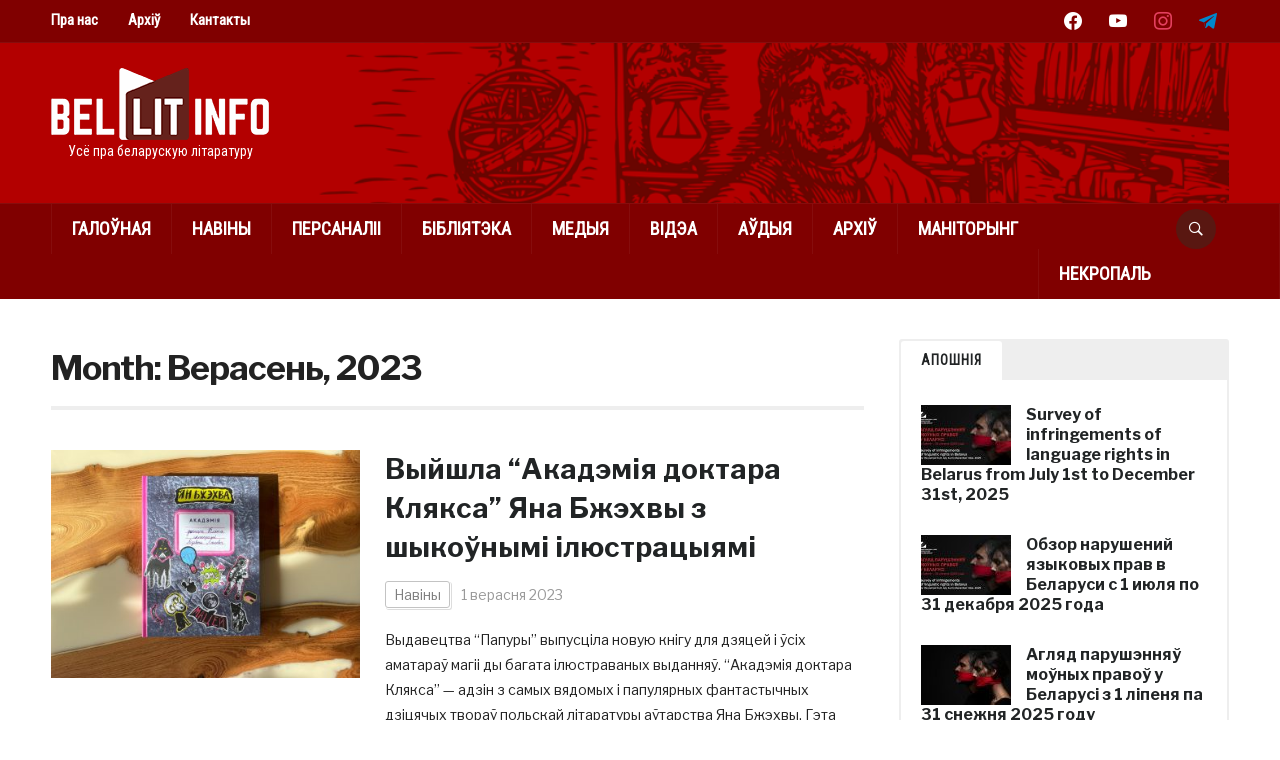

--- FILE ---
content_type: text/html; charset=UTF-8
request_url: https://bellit.info/2023/09/page/7
body_size: 11906
content:
<!DOCTYPE html>
<html lang="be">
<head>
    <meta charset="UTF-8">
    <meta name="viewport" content="width=device-width, initial-scale=1.0">
    <link rel="profile" href="http://gmpg.org/xfn/11">
    <link rel="pingback" href="https://bellit.info/xmlrpc.php">

    <title>Верасень, 2023 &#8211; Старонка 7 &#8211; Белліт</title>
<meta name='robots' content='max-image-preview:large' />
<link rel='dns-prefetch' href='//fonts.googleapis.com' />
<link rel="alternate" type="application/rss+xml" title="Белліт &raquo; Стужка" href="https://bellit.info/feed" />
<link rel="alternate" type="application/rss+xml" title="Белліт &raquo; Стужка каментарыяў" href="https://bellit.info/comments/feed" />
<style id='wp-img-auto-sizes-contain-inline-css' type='text/css'>
img:is([sizes=auto i],[sizes^="auto," i]){contain-intrinsic-size:3000px 1500px}
/*# sourceURL=wp-img-auto-sizes-contain-inline-css */
</style>
<style id='wp-emoji-styles-inline-css' type='text/css'>

	img.wp-smiley, img.emoji {
		display: inline !important;
		border: none !important;
		box-shadow: none !important;
		height: 1em !important;
		width: 1em !important;
		margin: 0 0.07em !important;
		vertical-align: -0.1em !important;
		background: none !important;
		padding: 0 !important;
	}
/*# sourceURL=wp-emoji-styles-inline-css */
</style>
<style id='wp-block-library-inline-css' type='text/css'>
:root{--wp-block-synced-color:#7a00df;--wp-block-synced-color--rgb:122,0,223;--wp-bound-block-color:var(--wp-block-synced-color);--wp-editor-canvas-background:#ddd;--wp-admin-theme-color:#007cba;--wp-admin-theme-color--rgb:0,124,186;--wp-admin-theme-color-darker-10:#006ba1;--wp-admin-theme-color-darker-10--rgb:0,107,160.5;--wp-admin-theme-color-darker-20:#005a87;--wp-admin-theme-color-darker-20--rgb:0,90,135;--wp-admin-border-width-focus:2px}@media (min-resolution:192dpi){:root{--wp-admin-border-width-focus:1.5px}}.wp-element-button{cursor:pointer}:root .has-very-light-gray-background-color{background-color:#eee}:root .has-very-dark-gray-background-color{background-color:#313131}:root .has-very-light-gray-color{color:#eee}:root .has-very-dark-gray-color{color:#313131}:root .has-vivid-green-cyan-to-vivid-cyan-blue-gradient-background{background:linear-gradient(135deg,#00d084,#0693e3)}:root .has-purple-crush-gradient-background{background:linear-gradient(135deg,#34e2e4,#4721fb 50%,#ab1dfe)}:root .has-hazy-dawn-gradient-background{background:linear-gradient(135deg,#faaca8,#dad0ec)}:root .has-subdued-olive-gradient-background{background:linear-gradient(135deg,#fafae1,#67a671)}:root .has-atomic-cream-gradient-background{background:linear-gradient(135deg,#fdd79a,#004a59)}:root .has-nightshade-gradient-background{background:linear-gradient(135deg,#330968,#31cdcf)}:root .has-midnight-gradient-background{background:linear-gradient(135deg,#020381,#2874fc)}:root{--wp--preset--font-size--normal:16px;--wp--preset--font-size--huge:42px}.has-regular-font-size{font-size:1em}.has-larger-font-size{font-size:2.625em}.has-normal-font-size{font-size:var(--wp--preset--font-size--normal)}.has-huge-font-size{font-size:var(--wp--preset--font-size--huge)}.has-text-align-center{text-align:center}.has-text-align-left{text-align:left}.has-text-align-right{text-align:right}.has-fit-text{white-space:nowrap!important}#end-resizable-editor-section{display:none}.aligncenter{clear:both}.items-justified-left{justify-content:flex-start}.items-justified-center{justify-content:center}.items-justified-right{justify-content:flex-end}.items-justified-space-between{justify-content:space-between}.screen-reader-text{border:0;clip-path:inset(50%);height:1px;margin:-1px;overflow:hidden;padding:0;position:absolute;width:1px;word-wrap:normal!important}.screen-reader-text:focus{background-color:#ddd;clip-path:none;color:#444;display:block;font-size:1em;height:auto;left:5px;line-height:normal;padding:15px 23px 14px;text-decoration:none;top:5px;width:auto;z-index:100000}html :where(.has-border-color){border-style:solid}html :where([style*=border-top-color]){border-top-style:solid}html :where([style*=border-right-color]){border-right-style:solid}html :where([style*=border-bottom-color]){border-bottom-style:solid}html :where([style*=border-left-color]){border-left-style:solid}html :where([style*=border-width]){border-style:solid}html :where([style*=border-top-width]){border-top-style:solid}html :where([style*=border-right-width]){border-right-style:solid}html :where([style*=border-bottom-width]){border-bottom-style:solid}html :where([style*=border-left-width]){border-left-style:solid}html :where(img[class*=wp-image-]){height:auto;max-width:100%}:where(figure){margin:0 0 1em}html :where(.is-position-sticky){--wp-admin--admin-bar--position-offset:var(--wp-admin--admin-bar--height,0px)}@media screen and (max-width:600px){html :where(.is-position-sticky){--wp-admin--admin-bar--position-offset:0px}}

/*# sourceURL=wp-block-library-inline-css */
</style><style id='wp-block-paragraph-inline-css' type='text/css'>
.is-small-text{font-size:.875em}.is-regular-text{font-size:1em}.is-large-text{font-size:2.25em}.is-larger-text{font-size:3em}.has-drop-cap:not(:focus):first-letter{float:left;font-size:8.4em;font-style:normal;font-weight:100;line-height:.68;margin:.05em .1em 0 0;text-transform:uppercase}body.rtl .has-drop-cap:not(:focus):first-letter{float:none;margin-left:.1em}p.has-drop-cap.has-background{overflow:hidden}:root :where(p.has-background){padding:1.25em 2.375em}:where(p.has-text-color:not(.has-link-color)) a{color:inherit}p.has-text-align-left[style*="writing-mode:vertical-lr"],p.has-text-align-right[style*="writing-mode:vertical-rl"]{rotate:180deg}
/*# sourceURL=https://bellit.info/wp-includes/blocks/paragraph/style.min.css */
</style>
<style id='global-styles-inline-css' type='text/css'>
:root{--wp--preset--aspect-ratio--square: 1;--wp--preset--aspect-ratio--4-3: 4/3;--wp--preset--aspect-ratio--3-4: 3/4;--wp--preset--aspect-ratio--3-2: 3/2;--wp--preset--aspect-ratio--2-3: 2/3;--wp--preset--aspect-ratio--16-9: 16/9;--wp--preset--aspect-ratio--9-16: 9/16;--wp--preset--color--black: #000000;--wp--preset--color--cyan-bluish-gray: #abb8c3;--wp--preset--color--white: #ffffff;--wp--preset--color--pale-pink: #f78da7;--wp--preset--color--vivid-red: #cf2e2e;--wp--preset--color--luminous-vivid-orange: #ff6900;--wp--preset--color--luminous-vivid-amber: #fcb900;--wp--preset--color--light-green-cyan: #7bdcb5;--wp--preset--color--vivid-green-cyan: #00d084;--wp--preset--color--pale-cyan-blue: #8ed1fc;--wp--preset--color--vivid-cyan-blue: #0693e3;--wp--preset--color--vivid-purple: #9b51e0;--wp--preset--gradient--vivid-cyan-blue-to-vivid-purple: linear-gradient(135deg,rgb(6,147,227) 0%,rgb(155,81,224) 100%);--wp--preset--gradient--light-green-cyan-to-vivid-green-cyan: linear-gradient(135deg,rgb(122,220,180) 0%,rgb(0,208,130) 100%);--wp--preset--gradient--luminous-vivid-amber-to-luminous-vivid-orange: linear-gradient(135deg,rgb(252,185,0) 0%,rgb(255,105,0) 100%);--wp--preset--gradient--luminous-vivid-orange-to-vivid-red: linear-gradient(135deg,rgb(255,105,0) 0%,rgb(207,46,46) 100%);--wp--preset--gradient--very-light-gray-to-cyan-bluish-gray: linear-gradient(135deg,rgb(238,238,238) 0%,rgb(169,184,195) 100%);--wp--preset--gradient--cool-to-warm-spectrum: linear-gradient(135deg,rgb(74,234,220) 0%,rgb(151,120,209) 20%,rgb(207,42,186) 40%,rgb(238,44,130) 60%,rgb(251,105,98) 80%,rgb(254,248,76) 100%);--wp--preset--gradient--blush-light-purple: linear-gradient(135deg,rgb(255,206,236) 0%,rgb(152,150,240) 100%);--wp--preset--gradient--blush-bordeaux: linear-gradient(135deg,rgb(254,205,165) 0%,rgb(254,45,45) 50%,rgb(107,0,62) 100%);--wp--preset--gradient--luminous-dusk: linear-gradient(135deg,rgb(255,203,112) 0%,rgb(199,81,192) 50%,rgb(65,88,208) 100%);--wp--preset--gradient--pale-ocean: linear-gradient(135deg,rgb(255,245,203) 0%,rgb(182,227,212) 50%,rgb(51,167,181) 100%);--wp--preset--gradient--electric-grass: linear-gradient(135deg,rgb(202,248,128) 0%,rgb(113,206,126) 100%);--wp--preset--gradient--midnight: linear-gradient(135deg,rgb(2,3,129) 0%,rgb(40,116,252) 100%);--wp--preset--font-size--small: 13px;--wp--preset--font-size--medium: 20px;--wp--preset--font-size--large: 36px;--wp--preset--font-size--x-large: 42px;--wp--preset--spacing--20: 0.44rem;--wp--preset--spacing--30: 0.67rem;--wp--preset--spacing--40: 1rem;--wp--preset--spacing--50: 1.5rem;--wp--preset--spacing--60: 2.25rem;--wp--preset--spacing--70: 3.38rem;--wp--preset--spacing--80: 5.06rem;--wp--preset--shadow--natural: 6px 6px 9px rgba(0, 0, 0, 0.2);--wp--preset--shadow--deep: 12px 12px 50px rgba(0, 0, 0, 0.4);--wp--preset--shadow--sharp: 6px 6px 0px rgba(0, 0, 0, 0.2);--wp--preset--shadow--outlined: 6px 6px 0px -3px rgb(255, 255, 255), 6px 6px rgb(0, 0, 0);--wp--preset--shadow--crisp: 6px 6px 0px rgb(0, 0, 0);}:where(.is-layout-flex){gap: 0.5em;}:where(.is-layout-grid){gap: 0.5em;}body .is-layout-flex{display: flex;}.is-layout-flex{flex-wrap: wrap;align-items: center;}.is-layout-flex > :is(*, div){margin: 0;}body .is-layout-grid{display: grid;}.is-layout-grid > :is(*, div){margin: 0;}:where(.wp-block-columns.is-layout-flex){gap: 2em;}:where(.wp-block-columns.is-layout-grid){gap: 2em;}:where(.wp-block-post-template.is-layout-flex){gap: 1.25em;}:where(.wp-block-post-template.is-layout-grid){gap: 1.25em;}.has-black-color{color: var(--wp--preset--color--black) !important;}.has-cyan-bluish-gray-color{color: var(--wp--preset--color--cyan-bluish-gray) !important;}.has-white-color{color: var(--wp--preset--color--white) !important;}.has-pale-pink-color{color: var(--wp--preset--color--pale-pink) !important;}.has-vivid-red-color{color: var(--wp--preset--color--vivid-red) !important;}.has-luminous-vivid-orange-color{color: var(--wp--preset--color--luminous-vivid-orange) !important;}.has-luminous-vivid-amber-color{color: var(--wp--preset--color--luminous-vivid-amber) !important;}.has-light-green-cyan-color{color: var(--wp--preset--color--light-green-cyan) !important;}.has-vivid-green-cyan-color{color: var(--wp--preset--color--vivid-green-cyan) !important;}.has-pale-cyan-blue-color{color: var(--wp--preset--color--pale-cyan-blue) !important;}.has-vivid-cyan-blue-color{color: var(--wp--preset--color--vivid-cyan-blue) !important;}.has-vivid-purple-color{color: var(--wp--preset--color--vivid-purple) !important;}.has-black-background-color{background-color: var(--wp--preset--color--black) !important;}.has-cyan-bluish-gray-background-color{background-color: var(--wp--preset--color--cyan-bluish-gray) !important;}.has-white-background-color{background-color: var(--wp--preset--color--white) !important;}.has-pale-pink-background-color{background-color: var(--wp--preset--color--pale-pink) !important;}.has-vivid-red-background-color{background-color: var(--wp--preset--color--vivid-red) !important;}.has-luminous-vivid-orange-background-color{background-color: var(--wp--preset--color--luminous-vivid-orange) !important;}.has-luminous-vivid-amber-background-color{background-color: var(--wp--preset--color--luminous-vivid-amber) !important;}.has-light-green-cyan-background-color{background-color: var(--wp--preset--color--light-green-cyan) !important;}.has-vivid-green-cyan-background-color{background-color: var(--wp--preset--color--vivid-green-cyan) !important;}.has-pale-cyan-blue-background-color{background-color: var(--wp--preset--color--pale-cyan-blue) !important;}.has-vivid-cyan-blue-background-color{background-color: var(--wp--preset--color--vivid-cyan-blue) !important;}.has-vivid-purple-background-color{background-color: var(--wp--preset--color--vivid-purple) !important;}.has-black-border-color{border-color: var(--wp--preset--color--black) !important;}.has-cyan-bluish-gray-border-color{border-color: var(--wp--preset--color--cyan-bluish-gray) !important;}.has-white-border-color{border-color: var(--wp--preset--color--white) !important;}.has-pale-pink-border-color{border-color: var(--wp--preset--color--pale-pink) !important;}.has-vivid-red-border-color{border-color: var(--wp--preset--color--vivid-red) !important;}.has-luminous-vivid-orange-border-color{border-color: var(--wp--preset--color--luminous-vivid-orange) !important;}.has-luminous-vivid-amber-border-color{border-color: var(--wp--preset--color--luminous-vivid-amber) !important;}.has-light-green-cyan-border-color{border-color: var(--wp--preset--color--light-green-cyan) !important;}.has-vivid-green-cyan-border-color{border-color: var(--wp--preset--color--vivid-green-cyan) !important;}.has-pale-cyan-blue-border-color{border-color: var(--wp--preset--color--pale-cyan-blue) !important;}.has-vivid-cyan-blue-border-color{border-color: var(--wp--preset--color--vivid-cyan-blue) !important;}.has-vivid-purple-border-color{border-color: var(--wp--preset--color--vivid-purple) !important;}.has-vivid-cyan-blue-to-vivid-purple-gradient-background{background: var(--wp--preset--gradient--vivid-cyan-blue-to-vivid-purple) !important;}.has-light-green-cyan-to-vivid-green-cyan-gradient-background{background: var(--wp--preset--gradient--light-green-cyan-to-vivid-green-cyan) !important;}.has-luminous-vivid-amber-to-luminous-vivid-orange-gradient-background{background: var(--wp--preset--gradient--luminous-vivid-amber-to-luminous-vivid-orange) !important;}.has-luminous-vivid-orange-to-vivid-red-gradient-background{background: var(--wp--preset--gradient--luminous-vivid-orange-to-vivid-red) !important;}.has-very-light-gray-to-cyan-bluish-gray-gradient-background{background: var(--wp--preset--gradient--very-light-gray-to-cyan-bluish-gray) !important;}.has-cool-to-warm-spectrum-gradient-background{background: var(--wp--preset--gradient--cool-to-warm-spectrum) !important;}.has-blush-light-purple-gradient-background{background: var(--wp--preset--gradient--blush-light-purple) !important;}.has-blush-bordeaux-gradient-background{background: var(--wp--preset--gradient--blush-bordeaux) !important;}.has-luminous-dusk-gradient-background{background: var(--wp--preset--gradient--luminous-dusk) !important;}.has-pale-ocean-gradient-background{background: var(--wp--preset--gradient--pale-ocean) !important;}.has-electric-grass-gradient-background{background: var(--wp--preset--gradient--electric-grass) !important;}.has-midnight-gradient-background{background: var(--wp--preset--gradient--midnight) !important;}.has-small-font-size{font-size: var(--wp--preset--font-size--small) !important;}.has-medium-font-size{font-size: var(--wp--preset--font-size--medium) !important;}.has-large-font-size{font-size: var(--wp--preset--font-size--large) !important;}.has-x-large-font-size{font-size: var(--wp--preset--font-size--x-large) !important;}
/*# sourceURL=global-styles-inline-css */
</style>

<link rel='stylesheet' id='swiper-css-css' href='https://bellit.info/wp-content/plugins/instagram-widget-by-wpzoom/dist/styles/library/swiper.css?ver=7.4.1' type='text/css' media='all' />
<link rel='stylesheet' id='dashicons-css' href='https://bellit.info/wp-includes/css/dashicons.min.css?ver=6.9' type='text/css' media='all' />
<link rel='stylesheet' id='magnific-popup-css' href='https://bellit.info/wp-content/plugins/instagram-widget-by-wpzoom/dist/styles/library/magnific-popup.css?ver=2.3.2' type='text/css' media='all' />
<link rel='stylesheet' id='wpz-insta_block-frontend-style-css' href='https://bellit.info/wp-content/plugins/instagram-widget-by-wpzoom/dist/styles/frontend/index.css?ver=css-4b331c57b581' type='text/css' media='all' />
<style id='classic-theme-styles-inline-css' type='text/css'>
/*! This file is auto-generated */
.wp-block-button__link{color:#fff;background-color:#32373c;border-radius:9999px;box-shadow:none;text-decoration:none;padding:calc(.667em + 2px) calc(1.333em + 2px);font-size:1.125em}.wp-block-file__button{background:#32373c;color:#fff;text-decoration:none}
/*# sourceURL=/wp-includes/css/classic-themes.min.css */
</style>
<link rel='stylesheet' id='trp-language-switcher-style-css' href='https://bellit.info/wp-content/plugins/translatepress-multilingual/assets/css/trp-language-switcher.css?ver=3.0.7' type='text/css' media='all' />
<link rel='stylesheet' id='domino-google-fonts-css' href='https://fonts.googleapis.com/css?family=Libre+Franklin%3Aregular%2C700%2C700i%2Citalic%7CRoboto+Condensed&#038;display=swap&#038;ver=6.9' type='text/css' media='all' />
<link rel='stylesheet' id='domino-style-css' href='https://bellit.info/wp-content/themes/domino/style.css?ver=2.0.21' type='text/css' media='all' />
<link rel='stylesheet' id='media-queries-css' href='https://bellit.info/wp-content/themes/domino/css/media-queries.css?ver=2.0.21' type='text/css' media='all' />
<link rel='stylesheet' id='domino-style-color-default-css' href='https://bellit.info/wp-content/themes/domino/styles/default.css?ver=2.0.21' type='text/css' media='all' />
<link rel='stylesheet' id='wpzoom-social-icons-socicon-css' href='https://bellit.info/wp-content/plugins/social-icons-widget-by-wpzoom/assets/css/wpzoom-socicon.css?ver=1768501796' type='text/css' media='all' />
<link rel='stylesheet' id='wpzoom-social-icons-genericons-css' href='https://bellit.info/wp-content/plugins/social-icons-widget-by-wpzoom/assets/css/genericons.css?ver=1768501796' type='text/css' media='all' />
<link rel='stylesheet' id='wpzoom-social-icons-academicons-css' href='https://bellit.info/wp-content/plugins/social-icons-widget-by-wpzoom/assets/css/academicons.min.css?ver=1768501796' type='text/css' media='all' />
<link rel='stylesheet' id='wpzoom-social-icons-font-awesome-3-css' href='https://bellit.info/wp-content/plugins/social-icons-widget-by-wpzoom/assets/css/font-awesome-3.min.css?ver=1768501796' type='text/css' media='all' />
<link rel='stylesheet' id='wpzoom-social-icons-styles-css' href='https://bellit.info/wp-content/plugins/social-icons-widget-by-wpzoom/assets/css/wpzoom-social-icons-styles.css?ver=1768501796' type='text/css' media='all' />
<link rel='preload' as='font'  id='wpzoom-social-icons-font-academicons-woff2-css' href='https://bellit.info/wp-content/plugins/social-icons-widget-by-wpzoom/assets/font/academicons.woff2?v=1.9.2'  type='font/woff2' crossorigin />
<link rel='preload' as='font'  id='wpzoom-social-icons-font-fontawesome-3-woff2-css' href='https://bellit.info/wp-content/plugins/social-icons-widget-by-wpzoom/assets/font/fontawesome-webfont.woff2?v=4.7.0'  type='font/woff2' crossorigin />
<link rel='preload' as='font'  id='wpzoom-social-icons-font-genericons-woff-css' href='https://bellit.info/wp-content/plugins/social-icons-widget-by-wpzoom/assets/font/Genericons.woff'  type='font/woff' crossorigin />
<link rel='preload' as='font'  id='wpzoom-social-icons-font-socicon-woff2-css' href='https://bellit.info/wp-content/plugins/social-icons-widget-by-wpzoom/assets/font/socicon.woff2?v=4.5.4'  type='font/woff2' crossorigin />
<script type="text/javascript" src="https://bellit.info/wp-includes/js/jquery/jquery.min.js?ver=3.7.1" id="jquery-core-js"></script>
<script type="text/javascript" src="https://bellit.info/wp-includes/js/jquery/jquery-migrate.min.js?ver=3.4.1" id="jquery-migrate-js"></script>
<script type="text/javascript" src="https://bellit.info/wp-includes/js/underscore.min.js?ver=1.13.7" id="underscore-js"></script>
<script type="text/javascript" id="wp-util-js-extra">
/* <![CDATA[ */
var _wpUtilSettings = {"ajax":{"url":"/wp-admin/admin-ajax.php"}};
//# sourceURL=wp-util-js-extra
/* ]]> */
</script>
<script type="text/javascript" src="https://bellit.info/wp-includes/js/wp-util.min.js?ver=6.9" id="wp-util-js"></script>
<script type="text/javascript" src="https://bellit.info/wp-content/plugins/instagram-widget-by-wpzoom/dist/scripts/library/magnific-popup.js?ver=1768501800" id="magnific-popup-js"></script>
<script type="text/javascript" src="https://bellit.info/wp-content/plugins/instagram-widget-by-wpzoom/dist/scripts/library/swiper.js?ver=7.4.1" id="swiper-js-js"></script>
<script type="text/javascript" src="https://bellit.info/wp-content/plugins/instagram-widget-by-wpzoom/dist/scripts/frontend/block.js?ver=6c9dcb21b2da662ca82d" id="wpz-insta_block-frontend-script-js"></script>
<script type="text/javascript" src="https://bellit.info/wp-content/themes/domino/js/init.js?ver=6.9" id="wpzoom-init-js"></script>
<link rel="https://api.w.org/" href="https://bellit.info/wp-json/" /><link rel="EditURI" type="application/rsd+xml" title="RSD" href="https://bellit.info/xmlrpc.php?rsd" />
<meta name="generator" content="WordPress 6.9" />
<!-- Google tag (gtag.js) -->
<script async src="https://www.googletagmanager.com/gtag/js?id=G-4WP919S23B"></script>
<script>
  window.dataLayer = window.dataLayer || [];
  function gtag(){dataLayer.push(arguments);}
  gtag('js', new Date());

  gtag('config', 'G-4WP919S23B');
</script><link rel="alternate" hreflang="be" href="https://bellit.info/2023/09/page/7"/>
<!-- WPZOOM Theme / Framework -->
<meta name="generator" content="Domino Magazine 2.0.21" />
<meta name="generator" content="WPZOOM Framework 1.9.17" />

<!-- Begin Theme Custom CSS -->
<style type="text/css" id="domino-custom-css">
.wpz_layout_boxed{background:#ffffff;}.featured_area{background:#ffffff;}#slider, .featured_area .post-item .background-overlay{border-color:#ffffff;}.navbar-brand-wpz .tagline{color:#ffffff;}a:hover, #news-ticker dd a:hover, .widget .tabbernav li a:hover, .recent-posts .cat-links a:hover, .readmore_button a:hover, .woocommerce #respond input#submit:hover, .woocommerce a.button:hover, .woocommerce button.button:not(.alt):hover, .woocommerce input.button:hover{color:#800000;}button, input[type=button], input[type=reset], input[type=submit]{background:#800000;}#header{background:#b30000;}.top-navbar{background-color:#800000;}.top-navbar .navbar-nav > li > a:hover{color:#ffffff;}.top-navbar .navbar-nav .current-menu-item > a, .top-navbar .navbar-nav .current_page_item > a, .top-navbar .navbar-nav .current-menu-parent > a{color:#ffffff;}.main-navbar{background-color:#800000;}.main-navbar .navbar-nav > li > a:hover{color:#ffffff;}.main-navbar .navbar-nav > .current-menu-item > a, .main-navbar .navbar-nav > .current_page_item > a, .main-navbar .navbar-nav > .current-menu-parent > a{color:#ffffff;}.main-navbar .navbar-nav > .current-menu-item > a,.main-navbar .navbar-nav > .current_page_item > a, .main-navbar .navbar-nav >  .current-menu-parent > a, .main-navbar .navbar-nav > .current_page_parent > a{background-color:#591711;}.navbar-nav ul{background-color:#591711;}.sb-search .sb-icon-search{background:#591711;}.sb-search .sb-icon-search:hover, .sb-search .sb-search-input{background:#591711;}.entry-title a:hover{color:#800000;}.entry-meta a:hover{color:#800000;}.infinite-scroll #infinite-handle span{background:#800000;}.single .entry-meta a:hover{color:#800000;}.entry-content a{color:#800000;}.site-info-top{background-color:#591711;}.site-info-top a:hover{color:#800000;}.top-navbar a{font-family:"Roboto Condensed";font-size:15px;}
</style>
<!-- End Theme Custom CSS -->
<link rel="icon" href="https://bellit.info/wp-content/uploads/2022/12/site_favicon.gif" sizes="32x32" />
<link rel="icon" href="https://bellit.info/wp-content/uploads/2022/12/site_favicon.gif" sizes="192x192" />
<link rel="apple-touch-icon" href="https://bellit.info/wp-content/uploads/2022/12/site_favicon.gif" />
<meta name="msapplication-TileImage" content="https://bellit.info/wp-content/uploads/2022/12/site_favicon.gif" />
</head>


<body class="archive date paged wp-custom-logo paged-7 date-paged-7 wp-theme-domino wpz_layout_full wpz_width_1400 translatepress-bel">


<div class="page-wrap theia-exception">

    <div class="domino_boxed_layout">

        <header id="header">

            <nav class="navbar" role="navigation">

                <nav class="top-navbar" role="navigation">

                    <div class="inner-wrap">

                        <div class="header_social">
                            <div id="zoom-social-icons-widget-2" class="widget zoom-social-icons-widget"><h3 class="title"><span>Social Icons</span></h3>
		
<ul class="zoom-social-icons-list zoom-social-icons-list--without-canvas zoom-social-icons-list--round zoom-social-icons-list--no-labels">

		
				<li class="zoom-social_icons-list__item">
		<a class="zoom-social_icons-list__link" href="https://www.facebook.com/litbel" target="_blank" title="Friend me on Facebook" >
									
						<span class="screen-reader-text">facebook</span>
			
						<span class="zoom-social_icons-list-span social-icon socicon socicon-facebook" data-hover-rule="color" data-hover-color="#1877F2" style="color : #ffffff; font-size: 18px; padding:8px" ></span>
			
					</a>
	</li>

	
				<li class="zoom-social_icons-list__item">
		<a class="zoom-social_icons-list__link" href="https://www.youtube.com/@BellitInternational" target="_blank" title="" >
									
						<span class="screen-reader-text">youtube</span>
			
						<span class="zoom-social_icons-list-span social-icon socicon socicon-youtube" data-hover-rule="color" data-hover-color="#e02a20" style="color : #ffffff; font-size: 18px; padding:8px" ></span>
			
					</a>
	</li>

	
				<li class="zoom-social_icons-list__item">
		<a class="zoom-social_icons-list__link" href="https://www.instagram.com/bellitinfo/" target="_blank" title="" >
									
						<span class="screen-reader-text">instagram</span>
			
						<span class="zoom-social_icons-list-span social-icon socicon socicon-instagram" data-hover-rule="color" data-hover-color="#e4405f" style="color : #e4405f; font-size: 18px; padding:8px" ></span>
			
					</a>
	</li>

	
				<li class="zoom-social_icons-list__item">
		<a class="zoom-social_icons-list__link" href="https://t.me/bellitinfo" target="_blank" title="" >
									
						<span class="screen-reader-text">telegram</span>
			
						<span class="zoom-social_icons-list-span social-icon socicon socicon-telegram" data-hover-rule="color" data-hover-color="#0088cc" style="color : #0088cc; font-size: 18px; padding:8px" ></span>
			
					</a>
	</li>

	
</ul>

		</div>
                        </div>


                        <div class="navbar-header">
                            
                               <a class="navbar-toggle" href="#menu-top-slide">
                                   <span class="icon-bar"></span>
                                   <span class="icon-bar"></span>
                                   <span class="icon-bar"></span>
                               </a>


                               <div id="menu-top-slide" class="menu-top-container"><ul id="menu-top" class="menu"><li id="menu-item-3003" class="menu-item menu-item-type-post_type menu-item-object-page menu-item-3003"><a href="https://bellit.info/about">Пра нас</a></li>
<li id="menu-item-2232" class="menu-item menu-item-type-post_type menu-item-object-page menu-item-2232"><a href="https://bellit.info/archives">Архіў</a></li>
<li id="menu-item-2329" class="menu-item menu-item-type-post_type menu-item-object-page menu-item-2329"><a href="https://bellit.info/contact">Кантакты</a></li>
</ul></div>
                        </div>


                        <div id="navbar-top">

                            <div class="menu-top-container"><ul id="menu-top-1" class="nav navbar-nav dropdown sf-menu"><li class="menu-item menu-item-type-post_type menu-item-object-page menu-item-3003"><a href="https://bellit.info/about">Пра нас</a></li>
<li class="menu-item menu-item-type-post_type menu-item-object-page menu-item-2232"><a href="https://bellit.info/archives">Архіў</a></li>
<li class="menu-item menu-item-type-post_type menu-item-object-page menu-item-2329"><a href="https://bellit.info/contact">Кантакты</a></li>
</ul></div>
                        </div><!-- #navbar-top -->

                    </div><!-- ./inner-wrap -->

                </nav><!-- .navbar -->

                <div class="clear"></div>

            </nav><!-- .navbar -->



            <div class="inner-wrap">

                <div class="navbar-brand-wpz">

                    <a href="https://bellit.info/" class="custom-logo-link" rel="home" itemprop="url"><img width="218" height="72" src="https://bellit.info/wp-content/uploads/2022/12/site_main_logor.png" class="custom-logo no-lazyload no-lazy a3-notlazy" alt="Белліт" itemprop="logo" decoding="async" srcset="https://bellit.info/wp-content/uploads/2022/12/site_main_logor.png 218w, https://bellit.info/wp-content/uploads/2022/12/site_main_logor-18x6.png 18w" sizes="(max-width: 218px) 100vw, 218px" /></a>
                    <p class="tagline">Усё пра беларускую літаратуру</p>

                </div><!-- .navbar-brand -->

                

            </div><!-- /.inner-wrap -->


            <div class="clear"></div>


            <nav class="navbar" role="navigation">

                <nav class="main-navbar" role="navigation">

                    <div class="inner-wrap clearfix">

                        <div id="sb-search" class="sb-search">
                            <form method="get" id="searchform" action="https://bellit.info/">
	<input type="search" class="sb-search-input" placeholder="Search..."  name="s" id="s" autocomplete="off" />
    <input type="submit" id="searchsubmit" class="sb-search-submit" value="Search" />
    <span class="sb-icon-search"></span>
</form>                        </div>


                        <div class="navbar-header">
                            
                               <a class="navbar-toggle" href="#menu-main-slide">
                                   <span class="icon-bar"></span>
                                   <span class="icon-bar"></span>
                                   <span class="icon-bar"></span>
                               </a>


                               <div id="menu-main-slide" class="menu-main-container"><ul id="menu-main" class="menu"><li id="menu-item-2233" class="menu-item menu-item-type-custom menu-item-object-custom menu-item-2233"><a href="/">Галоўная</a></li>
<li id="menu-item-3004" class="menu-item menu-item-type-taxonomy menu-item-object-category menu-item-3004"><a href="https://bellit.info/category/news">Навіны</a></li>
<li id="menu-item-3005" class="menu-item menu-item-type-taxonomy menu-item-object-category menu-item-3005"><a href="https://bellit.info/category/persons">Персаналіі</a></li>
<li id="menu-item-3006" class="menu-item menu-item-type-taxonomy menu-item-object-category menu-item-3006"><a href="https://bellit.info/category/library">Бібліятэка</a></li>
<li id="menu-item-3007" class="menu-item menu-item-type-taxonomy menu-item-object-category menu-item-3007"><a href="https://bellit.info/category/media">Медыя</a></li>
<li id="menu-item-2331" class="menu-item menu-item-type-taxonomy menu-item-object-category menu-item-2331"><a href="https://bellit.info/category/video">Відэа</a></li>
<li id="menu-item-3008" class="menu-item menu-item-type-taxonomy menu-item-object-category menu-item-3008"><a href="https://bellit.info/category/audio">Аўдыя</a></li>
<li id="menu-item-3009" class="menu-item menu-item-type-taxonomy menu-item-object-category menu-item-3009"><a href="https://bellit.info/category/archive">Архіў</a></li>
<li id="menu-item-3651" class="menu-item menu-item-type-taxonomy menu-item-object-category menu-item-3651"><a href="https://bellit.info/category/manitorynh">Маніторынг</a></li>
<li id="menu-item-4108" class="menu-item menu-item-type-taxonomy menu-item-object-category menu-item-4108"><a href="https://bellit.info/category/nekropal">Некропаль</a></li>
</ul></div>
                        </div>


                        <div id="navbar-main">

                            <div class="menu-main-container"><ul id="menu-main-1" class="nav navbar-nav dropdown sf-menu"><li class="menu-item menu-item-type-custom menu-item-object-custom menu-item-2233"><a href="/">Галоўная</a></li>
<li class="menu-item menu-item-type-taxonomy menu-item-object-category menu-item-3004"><a href="https://bellit.info/category/news">Навіны</a></li>
<li class="menu-item menu-item-type-taxonomy menu-item-object-category menu-item-3005"><a href="https://bellit.info/category/persons">Персаналіі</a></li>
<li class="menu-item menu-item-type-taxonomy menu-item-object-category menu-item-3006"><a href="https://bellit.info/category/library">Бібліятэка</a></li>
<li class="menu-item menu-item-type-taxonomy menu-item-object-category menu-item-3007"><a href="https://bellit.info/category/media">Медыя</a></li>
<li class="menu-item menu-item-type-taxonomy menu-item-object-category menu-item-2331"><a href="https://bellit.info/category/video">Відэа</a></li>
<li class="menu-item menu-item-type-taxonomy menu-item-object-category menu-item-3008"><a href="https://bellit.info/category/audio">Аўдыя</a></li>
<li class="menu-item menu-item-type-taxonomy menu-item-object-category menu-item-3009"><a href="https://bellit.info/category/archive">Архіў</a></li>
<li class="menu-item menu-item-type-taxonomy menu-item-object-category menu-item-3651"><a href="https://bellit.info/category/manitorynh">Маніторынг</a></li>
<li class="menu-item menu-item-type-taxonomy menu-item-object-category menu-item-4108"><a href="https://bellit.info/category/nekropal">Некропаль</a></li>
</ul></div>

                        </div><!-- #navbar-main -->

                    </div><!-- /.inner-wrap -->

                    <div class="clear"></div>

                </nav><!-- .main-navbar -->

            </nav><!-- .navbar -->

        </header>

        
<main id="main" class="site-main" role="main">

	<div class="inner-wrap">

                    <section class="content-area">
        
    	    <h2 class="archive-title">Month: <span>Верасень, 2023</span></h2>				
							

            

            
	        
                <section id="recent-posts" class="recent-posts">

    	            
    	                <article id="post-5063" class="post-5063 post type-post status-publish format-standard has-post-thumbnail category-news tag-aljena-pjatrovich tag-vydanni tag-knihi tag-pjeraklady">

            <div class="post-thumb">
            <a href="https://bellit.info/news/vyjshla-akademija-doktara-kljaksa-jana-bzhekhvy-z-shykounymi-iljustracyjami.html" title="Выйшла &#8220;Акадэмія доктара Клякса&#8221; Яна Бжэхвы з шыкоўнымі ілюстрацыямі">
                <img width="380" height="280" src="https://bellit.info/wp-content/uploads/2023/09/img_9981-380x280.jpg" class="attachment-loop size-loop wp-post-image" alt="" decoding="async" fetchpriority="high" srcset="https://bellit.info/wp-content/uploads/2023/09/img_9981-380x280.jpg 380w, https://bellit.info/wp-content/uploads/2023/09/img_9981-16x12.jpg 16w" sizes="(max-width: 380px) 100vw, 380px" />            </a>
        </div>
    
    <section class="entry-body">

        
        <h3 class="entry-title"><a href="https://bellit.info/news/vyjshla-akademija-doktara-kljaksa-jana-bzhekhvy-z-shykounymi-iljustracyjami.html" rel="bookmark">Выйшла &#8220;Акадэмія доктара Клякса&#8221; Яна Бжэхвы з шыкоўнымі ілюстрацыямі</a></h3>
        <div class="entry-meta">
           <span class="cat-links"><a href="https://bellit.info/category/news" rel="category tag">Навіны</a></span>            <span class="entry-date"><time class="entry-date" datetime="2023-09-01T16:50:02+03:00">1 верасня 2023</time></span>                         
                    </div>

        <div class="entry-content">
            <p>Выдавецтва &#8220;Папуры&#8221; выпусціла новую кнігу для дзяцей і ўсіх аматараў магіі ды багата ілюстраваных выданняў. &#8220;Акадэмія доктара Клякса&#8221; — адзін з самых вядомых і папулярных фантастычных дзіцячых твораў польскай літаратуры аўтарства Яна Бжэхвы. Гэта гісторыя пра чарадзейную школу без павучанняў і маралізатарства. На беларускую мову твор пераклала Алена Пятровіч, а [&hellip;]</p>
        </div>

        
    </section>

    <div class="clearfix"></div>
</article><!-- #post-5063 -->
    	            
    	                <article id="post-5054" class="post-5054 post type-post status-publish format-standard has-post-thumbnail category-roznaje tag-bjelastok tag-ljekcyi tag-uladzimir-arlou">

            <div class="post-thumb">
            <a href="https://bellit.info/roznaje/u-bjelastoku-raspachynaje-novy-sjezon-histarychnaja-shkola-uladzimira-arlova.html" title="У Беластоку распачынае новы сезон Гістарычная школа Уладзіміра Арлова">
                <img width="380" height="280" src="https://bellit.info/wp-content/uploads/2023/09/arlou-380x280.jpg" class="attachment-loop size-loop wp-post-image" alt="" decoding="async" srcset="https://bellit.info/wp-content/uploads/2023/09/arlou-380x280.jpg 380w, https://bellit.info/wp-content/uploads/2023/09/arlou-18x12.jpg 18w" sizes="(max-width: 380px) 100vw, 380px" />            </a>
        </div>
    
    <section class="entry-body">

        
        <h3 class="entry-title"><a href="https://bellit.info/roznaje/u-bjelastoku-raspachynaje-novy-sjezon-histarychnaja-shkola-uladzimira-arlova.html" rel="bookmark">У Беластоку распачынае новы сезон Гістарычная школа Уладзіміра Арлова</a></h3>
        <div class="entry-meta">
           <span class="cat-links"><a href="https://bellit.info/category/roznaje" rel="category tag">Рознае</a></span>            <span class="entry-date"><time class="entry-date" datetime="2023-09-01T14:03:19+03:00">1 верасня 2023</time></span>                         
                    </div>

        <div class="entry-content">
            <p>1 верасня ў Беластоку пасля летняй паўзы аднаўляе дзейнасць Гістарычная школа Уладзіміра Арлова „Адкуль наш род”. Заняткі будуць праходзіць штопятніцы ў прасторы вольных беларусаў &#8220;Новая зямля&#8221; (Stefana Wyszyńskiego 6A). Пачатак а 18-й гадзіне. У канцы кожных заняткаў будзе праводзіцца гістарычная віктарына з прызамі. Тэма першай у новым сезоне гістарычнай вандроўкі: [&hellip;]</p>
        </div>

        
    </section>

    <div class="clearfix"></div>
</article><!-- #post-5054 -->
    	            
                </section><!-- .recent-posts -->

	            <div class="navigation"><a class="prev page-numbers" href="https://bellit.info/2023/09/page/6">&larr;  Previous</a>
<a class="page-numbers" href="https://bellit.info/2023/09/page/1">1</a>
<span class="page-numbers dots">&hellip;</span>
<a class="page-numbers" href="https://bellit.info/2023/09/page/5">5</a>
<a class="page-numbers" href="https://bellit.info/2023/09/page/6">6</a>
<span aria-current="page" class="page-numbers current">7</span></div> 
	        

            
        
            </section><!-- .content-area -->

            <section id="sidebar">

    <div class="theiaStickySidebar">

    	
     	
			<div id="wpzoom-tabber-2" class="widget tabbertabs"><div class="tabber"><div id="wpzoom-feature-posts-2" class="tabbertab feature-posts"><h2 class="widgettitle">Апошнія</h2>
<ul class="feature-posts-list"><li><div class="post-thumb"><a href="https://bellit.info/manitorynh/survey-of-infringements-of-language-rights-in-belarus-from-july-1st-to-december-31st-2025.html"><img src="https://bellit.info/wp-content/uploads/2026/01/survey_202512_1920x1080-90x60.jpg" height="60" width="90" alt="Survey of infringements of language rights in Belarus from July 1st to December 31st, 2025" /></a></div><h3><a href="https://bellit.info/manitorynh/survey-of-infringements-of-language-rights-in-belarus-from-july-1st-to-december-31st-2025.html">Survey of infringements of language rights in Belarus from July 1st to December 31st, 2025</a></h3><br /><div class="clear"></div></li><li><div class="post-thumb"><a href="https://bellit.info/manitorynh/obzor-narushjen%d0%b8j-jazykovykh-prav-v-bjelarus%d0%b8-s-1-%d0%b8julja-po-31-djekabrja-2025-hoda.html"><img src="https://bellit.info/wp-content/uploads/2026/01/survey_202512_1920x1080-90x60.jpg" height="60" width="90" alt="Обзор нарушений языковых прав в Беларуси с 1 июля по 31 декабря 2025 года" /></a></div><h3><a href="https://bellit.info/manitorynh/obzor-narushjen%d0%b8j-jazykovykh-prav-v-bjelarus%d0%b8-s-1-%d0%b8julja-po-31-djekabrja-2025-hoda.html">Обзор нарушений языковых прав в Беларуси с 1 июля по 31 декабря 2025 года</a></h3><br /><div class="clear"></div></li><li><div class="post-thumb"><a href="https://bellit.info/manitorynh/ahljad-parushennjau-mounykh-pravou-u-bjelarusi-z-1-lipjenja-pa-31-snjezhnja-2025-hodu.html"><img src="https://bellit.info/wp-content/uploads/2026/01/survey_202512_photo-90x60.jpg" height="60" width="90" alt="Агляд парушэнняў моўных правоў у Беларусі з 1 ліпеня па 31 снежня 2025 году" /></a></div><h3><a href="https://bellit.info/manitorynh/ahljad-parushennjau-mounykh-pravou-u-bjelarusi-z-1-lipjenja-pa-31-snjezhnja-2025-hodu.html">Агляд парушэнняў моўных правоў у Беларусі з 1 ліпеня па 31 снежня 2025 году</a></h3><br /><div class="clear"></div></li><li><div class="post-thumb"><a href="https://bellit.info/news/viktar-marcinovich-napisau-knihu-dlja-dzjacjej.html"><img src="https://bellit.info/wp-content/uploads/2026/01/1-90x60.png" height="60" width="90" alt="Віктар Марціновіч напісаў кнігу для дзяцей" /></a></div><h3><a href="https://bellit.info/news/viktar-marcinovich-napisau-knihu-dlja-dzjacjej.html">Віктар Марціновіч напісаў кнігу для дзяцей</a></h3><br /><div class="clear"></div></li><li><div class="post-thumb"><a href="https://bellit.info/roznaje/dubavjec-razvazhaje-pra-ljosy-adama-klakockaha-jahonykh-cjenjau-i-pakaljennja-tutejshykh-padkast.html"><img src="https://bellit.info/wp-content/uploads/2026/01/padkast-th-i-fb-haryzant-1-90x60.png" height="60" width="90" alt="Дубавец разважае пра лёсы Адама Клакоцкага, &#8220;ягоных ценяў&#8221; і пакалення &#8220;Тутэйшых&#8221; — падкаст" /></a></div><h3><a href="https://bellit.info/roznaje/dubavjec-razvazhaje-pra-ljosy-adama-klakockaha-jahonykh-cjenjau-i-pakaljennja-tutejshykh-padkast.html">Дубавец разважае пра лёсы Адама Клакоцкага, &#8220;ягоных ценяў&#8221; і пакалення &#8220;Тутэйшых&#8221; — падкаст</a></h3><br /><div class="clear"></div></li></ul><div class="clear"></div></div></div>
			<div class="clear"></div></div><div id="text-2" class="widget widget_text">			<div class="textwidget"><div id="fb-root"></div>
<script>(function(d, s, id) {
  var js, fjs = d.getElementsByTagName(s)[0];
  if (d.getElementById(id)) return;
  js = d.createElement(s); js.id = id;
  js.src = "//connect.facebook.net/en_US/sdk.js#xfbml=1&version=v2.4&appId=610643215638351";
  fjs.parentNode.insertBefore(js, fjs);
}(document, 'script', 'facebook-jssdk'));</script>

<div class="fb-page" data-href="https://www.facebook.com/litbel" data-width="300" data-small-header="false" data-adapt-container-width="true" data-hide-cover="false" data-show-facepile="true" data-show-posts="false"><div class="fb-xfbml-parse-ignore"><blockquote cite="https://www.facebook.com/litbel"><a href="https://www.facebook.com/litbel">LITBEL</a></blockquote></div></div></div>
		<div class="clear"></div></div>
     	
    </div>

	<div class="clear"></div>
</section>
<div class="clear"></div>
        
    </div><!-- /.inner-wrap -->

</main><!-- .site-main -->


        <footer id="colophon" class="site-footer" role="contentinfo">

            
            <div class="site-info-top">

                <div class="inner-wrap">

                    <!--div class="navbar-brand">
                        <h2><a href="https://bellit.info" title="Усё пра беларускую літаратуру">Белліт</a></h2>

                    </div><!-- .navbar-brand -->

                    <div class="footer-menu">
                        <ul id="secondmenu" class="menu"><li class="menu-item menu-item-type-post_type menu-item-object-page menu-item-3003"><a href="https://bellit.info/about">Пра нас</a></li>
<li class="menu-item menu-item-type-post_type menu-item-object-page menu-item-2232"><a href="https://bellit.info/archives">Архіў</a></li>
<li class="menu-item menu-item-type-post_type menu-item-object-page menu-item-2329"><a href="https://bellit.info/contact">Кантакты</a></li>
</ul>                    </div>

                    <div class="clear"></div>

                </div><!-- .inner-wrap -->

            </div><!-- .site-info-top -->


            <div class="site-info">

                <div class="inner-wrap">

                    <p class="copyright">
                        <span class="copyright">Усе правы абароненыя © 2023 Белліт.</span> <span class="designed-by">Designed by <a href="https://www.wpzoom.com/" target="_blank" rel="nofollow">WPZOOM</a></span>
                    </p>

                </div><!-- .inner-wrap -->

            </div><!-- .site-info -->


        </footer><!-- #colophon -->


    </div><!-- /.domino_boxed_layout -->

</div><!-- /.page-wrap -->
<template id="tp-language" data-tp-language="bel"></template><script type="speculationrules">
{"prefetch":[{"source":"document","where":{"and":[{"href_matches":"/*"},{"not":{"href_matches":["/wp-*.php","/wp-admin/*","/wp-content/uploads/*","/wp-content/*","/wp-content/plugins/*","/wp-content/themes/domino/*","/*\\?(.+)"]}},{"not":{"selector_matches":"a[rel~=\"nofollow\"]"}},{"not":{"selector_matches":".no-prefetch, .no-prefetch a"}}]},"eagerness":"conservative"}]}
</script>
<script type="text/javascript" src="https://bellit.info/wp-content/plugins/instagram-widget-by-wpzoom/dist/scripts/library/lazy.js?ver=1768501800" id="zoom-instagram-widget-lazy-load-js"></script>
<script type="text/javascript" id="zoom-instagram-widget-js-extra">
/* <![CDATA[ */
var wpzInstaAjax = {"ajaxurl":"https://bellit.info/wp-admin/admin-ajax.php","nonce":"5e8847a2c5"};
//# sourceURL=zoom-instagram-widget-js-extra
/* ]]> */
</script>
<script type="text/javascript" src="https://bellit.info/wp-content/plugins/instagram-widget-by-wpzoom/dist/scripts/frontend/index.js?ver=2.3.2" id="zoom-instagram-widget-js"></script>
<script type="text/javascript" src="https://bellit.info/wp-content/themes/domino/js/jquery.mmenu.min.all.js?ver=2.0.21" id="mmenu-js"></script>
<script type="text/javascript" src="https://bellit.info/wp-content/themes/domino/js/flickity.pkgd.min.js?ver=2.0.21" id="flickity-js"></script>
<script type="text/javascript" src="https://bellit.info/wp-content/themes/domino/js/jquery.carouFredSel-6.2.1-packed.js?ver=2.0.21" id="carouFredSel-js"></script>
<script type="text/javascript" src="https://bellit.info/wp-content/themes/domino/js/search_button.js?ver=2.0.21" id="search_button-js"></script>
<script type="text/javascript" src="https://bellit.info/wp-content/themes/domino/js/jquery.fitvids.js?ver=2.0.21" id="fitvids-js"></script>
<script type="text/javascript" src="https://bellit.info/wp-content/themes/domino/js/theia-sticky-sidebar.js?ver=2.0.21" id="sticky-sidebar-js"></script>
<script type="text/javascript" src="https://bellit.info/wp-content/themes/domino/js/superfish.min.js?ver=2.0.21" id="superfish-js"></script>
<script type="text/javascript" src="https://bellit.info/wp-content/themes/domino/js/tabs.js?ver=2.0.21" id="tabber-tabs-js"></script>
<script type="text/javascript" id="domino-script-js-extra">
/* <![CDATA[ */
var zoomOptions = {"slideshow_auto":"","slideshow_speed":"3000"};
//# sourceURL=domino-script-js-extra
/* ]]> */
</script>
<script type="text/javascript" src="https://bellit.info/wp-content/themes/domino/js/functions.js?ver=2.0.21" id="domino-script-js"></script>
<script type="text/javascript" src="https://bellit.info/wp-content/plugins/social-icons-widget-by-wpzoom/assets/js/social-icons-widget-frontend.js?ver=1768501796" id="zoom-social-icons-widget-frontend-js"></script>
<script id="wp-emoji-settings" type="application/json">
{"baseUrl":"https://s.w.org/images/core/emoji/17.0.2/72x72/","ext":".png","svgUrl":"https://s.w.org/images/core/emoji/17.0.2/svg/","svgExt":".svg","source":{"concatemoji":"https://bellit.info/wp-includes/js/wp-emoji-release.min.js?ver=6.9"}}
</script>
<script type="module">
/* <![CDATA[ */
/*! This file is auto-generated */
const a=JSON.parse(document.getElementById("wp-emoji-settings").textContent),o=(window._wpemojiSettings=a,"wpEmojiSettingsSupports"),s=["flag","emoji"];function i(e){try{var t={supportTests:e,timestamp:(new Date).valueOf()};sessionStorage.setItem(o,JSON.stringify(t))}catch(e){}}function c(e,t,n){e.clearRect(0,0,e.canvas.width,e.canvas.height),e.fillText(t,0,0);t=new Uint32Array(e.getImageData(0,0,e.canvas.width,e.canvas.height).data);e.clearRect(0,0,e.canvas.width,e.canvas.height),e.fillText(n,0,0);const a=new Uint32Array(e.getImageData(0,0,e.canvas.width,e.canvas.height).data);return t.every((e,t)=>e===a[t])}function p(e,t){e.clearRect(0,0,e.canvas.width,e.canvas.height),e.fillText(t,0,0);var n=e.getImageData(16,16,1,1);for(let e=0;e<n.data.length;e++)if(0!==n.data[e])return!1;return!0}function u(e,t,n,a){switch(t){case"flag":return n(e,"\ud83c\udff3\ufe0f\u200d\u26a7\ufe0f","\ud83c\udff3\ufe0f\u200b\u26a7\ufe0f")?!1:!n(e,"\ud83c\udde8\ud83c\uddf6","\ud83c\udde8\u200b\ud83c\uddf6")&&!n(e,"\ud83c\udff4\udb40\udc67\udb40\udc62\udb40\udc65\udb40\udc6e\udb40\udc67\udb40\udc7f","\ud83c\udff4\u200b\udb40\udc67\u200b\udb40\udc62\u200b\udb40\udc65\u200b\udb40\udc6e\u200b\udb40\udc67\u200b\udb40\udc7f");case"emoji":return!a(e,"\ud83e\u1fac8")}return!1}function f(e,t,n,a){let r;const o=(r="undefined"!=typeof WorkerGlobalScope&&self instanceof WorkerGlobalScope?new OffscreenCanvas(300,150):document.createElement("canvas")).getContext("2d",{willReadFrequently:!0}),s=(o.textBaseline="top",o.font="600 32px Arial",{});return e.forEach(e=>{s[e]=t(o,e,n,a)}),s}function r(e){var t=document.createElement("script");t.src=e,t.defer=!0,document.head.appendChild(t)}a.supports={everything:!0,everythingExceptFlag:!0},new Promise(t=>{let n=function(){try{var e=JSON.parse(sessionStorage.getItem(o));if("object"==typeof e&&"number"==typeof e.timestamp&&(new Date).valueOf()<e.timestamp+604800&&"object"==typeof e.supportTests)return e.supportTests}catch(e){}return null}();if(!n){if("undefined"!=typeof Worker&&"undefined"!=typeof OffscreenCanvas&&"undefined"!=typeof URL&&URL.createObjectURL&&"undefined"!=typeof Blob)try{var e="postMessage("+f.toString()+"("+[JSON.stringify(s),u.toString(),c.toString(),p.toString()].join(",")+"));",a=new Blob([e],{type:"text/javascript"});const r=new Worker(URL.createObjectURL(a),{name:"wpTestEmojiSupports"});return void(r.onmessage=e=>{i(n=e.data),r.terminate(),t(n)})}catch(e){}i(n=f(s,u,c,p))}t(n)}).then(e=>{for(const n in e)a.supports[n]=e[n],a.supports.everything=a.supports.everything&&a.supports[n],"flag"!==n&&(a.supports.everythingExceptFlag=a.supports.everythingExceptFlag&&a.supports[n]);var t;a.supports.everythingExceptFlag=a.supports.everythingExceptFlag&&!a.supports.flag,a.supports.everything||((t=a.source||{}).concatemoji?r(t.concatemoji):t.wpemoji&&t.twemoji&&(r(t.twemoji),r(t.wpemoji)))});
//# sourceURL=https://bellit.info/wp-includes/js/wp-emoji-loader.min.js
/* ]]> */
</script>

</body>
</html>